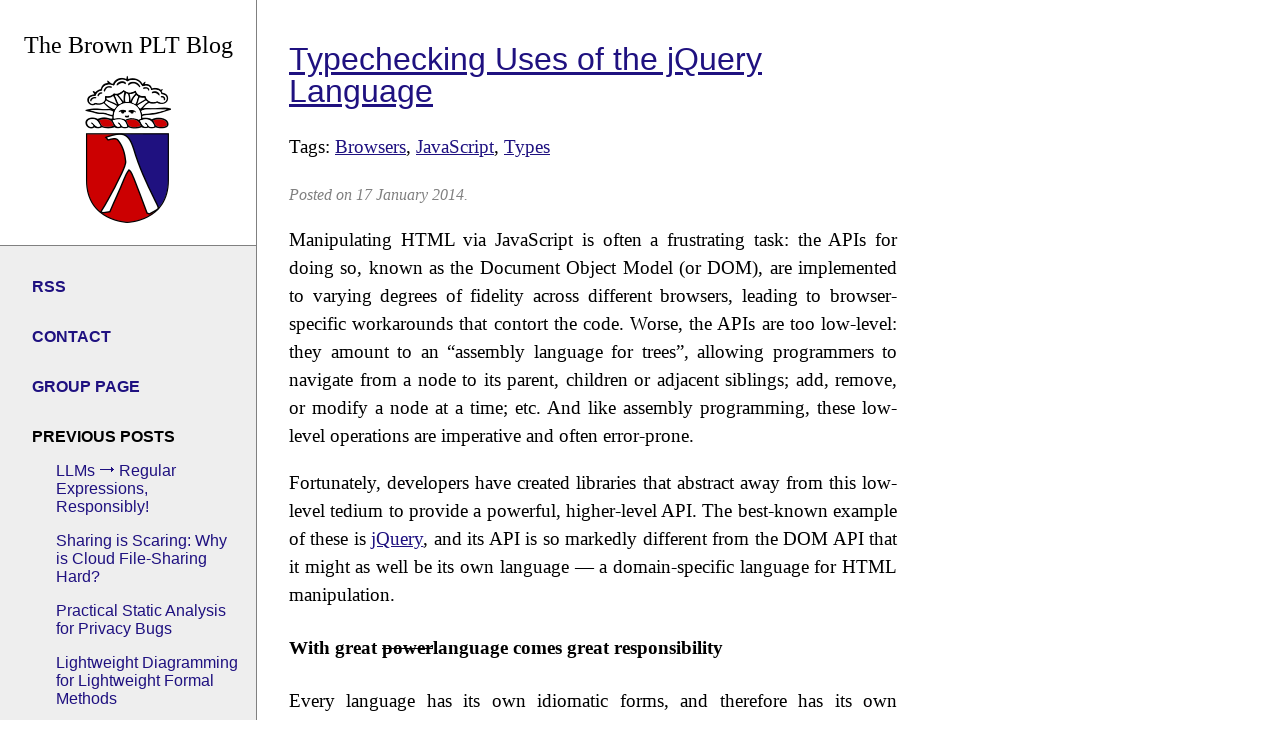

--- FILE ---
content_type: text/html; charset=utf-8
request_url: https://blog.brownplt.org/2014/01/17/typechecking-jquery.html
body_size: 9289
content:
<!DOCTYPE html>
<html itemscope itemtype="http://schema.org/Blog" lang="en">
<head>
<meta charset="utf-8">
<meta itemprop="name" content="Typechecking Uses of the jQuery Language">
<meta itemprop="description" content="">
<meta itemprop="image" content="https://brownplt.github.com/img/brownplt-large.png">
<link rel="icon" type="img/png" href="https://blog.brownplt.org/img/favicon.png"/>
<link rel="alternate" type="application/rss+xml" title="RSS" href="/feed.xml">
<meta property="og:type" content="website">
<meta name="twitter:card" content="summary" />
<meta name="twitter:title" content="Typechecking Uses of the jQuery Language" />
<meta name="twitter:description" content="" />
<meta name="twitter:image" content="https://brownplt.github.com/img/brownplt-large.png" />
<title>Typechecking Uses of the jQuery Language</title>
<style>
  @import url('https://blog.brownplt.org/style.css');
  @import url('https://blog.brownplt.org/highlight.css');
</style>
<!-- Google tag (gtag.js) -->
<script async src="https://www.googletagmanager.com/gtag/js?id=G-7FW8N246B4"></script>
<script>
  window.dataLayer = window.dataLayer || [];
  function gtag(){dataLayer.push(arguments);}
  gtag('js', new Date());

  gtag('config', 'G-7FW8N246B4');
</script>
</head>

<body>
<div id="content">
<div id="graymatter">
<div id="sidebar">
  <div id="header">
    <div>
    <h1>The Brown PLT Blog</h1>
    <a href="https://blog.brownplt.org"><img id="header-logo" src="https://blog.brownplt.org/img/brownplt.png"></a>
    </div>
  </div>

<div id='sidebar-content'>
  <p><a target="_blank"
        class='sidebar-link'
        href="https://blog.brownplt.org/feed.xml"><b>RSS</b></a></p>
  <p><a target="_blank"
        class='sidebar-link'
        href="https://cs.brown.edu/~sk/Contact/"><b>CONTACT</b></a></p>

  <p><a target="_blank"
        class='sidebar-link'
        href="https://cs.brown.edu/research/plt/"><b>GROUP PAGE</b></a></p>

<!--
<p><b>POSTS BY TAG</b></p>
<ul class='tags'>

  <li><a class="oldpost" href="https://blog.brownplt.org/tags/android">Android</a></li>

  <li><a class="oldpost" href="https://blog.brownplt.org/tags/april1">April 1</a></li>

  <li><a class="oldpost" href="https://blog.brownplt.org/tags/browsers">Browsers</a></li>

  <li><a class="oldpost" href="https://blog.brownplt.org/tags/crowdsourcing">Crowdsourcing</a></li>

  <li><a class="oldpost" href="https://blog.brownplt.org/tags/differential">Differential Analysis</a></li>

  <li><a class="oldpost" href="https://blog.brownplt.org/tags/education">Education</a></li>

  <li><a class="oldpost" href="https://blog.brownplt.org/tags/flowlog">Flowlog</a></li>

  <li><a class="oldpost" href="https://blog.brownplt.org/tags/formal-methods">Formal Methods</a></li>

  <li><a class="oldpost" href="https://blog.brownplt.org/tags/HOF">Higher-Order Functions</a></li>

  <li><a class="oldpost" href="https://blog.brownplt.org/tags/ifpr">In-Flow Peer Review</a></li>

  <li><a class="oldpost" href="https://blog.brownplt.org/tags/js">JavaScript</a></li>

  <li><a class="oldpost" href="https://blog.brownplt.org/tags/LLMs">Large Language Models</a></li>

  <li><a class="oldpost" href="https://blog.brownplt.org/tags/LTL">Linear Temporal Logic</a></li>

  <li><a class="oldpost" href="https://blog.brownplt.org/tags/misconceptions">Misconceptions</a></li>

  <li><a class="oldpost" href="https://blog.brownplt.org/tags/permissions">Permissions</a></li>

  <li><a class="oldpost" href="https://blog.brownplt.org/tags/pl">Programming Languages</a></li>

  <li><a class="oldpost" href="https://blog.brownplt.org/tags/planning">Program Planning</a></li>

  <li><a class="oldpost" href="https://blog.brownplt.org/tags/privacy">Privacy</a></li>

  <li><a class="oldpost" href="https://blog.brownplt.org/tags/properties">Properties</a></li>

  <li><a class="oldpost" href="https://blog.brownplt.org/tags/pyret">Pyret</a></li>

  <li><a class="oldpost" href="https://blog.brownplt.org/tags/python">Python</a></li>

  <li><a class="oldpost" href="https://blog.brownplt.org/tags/resugaring">Resugaring</a></li>

  <li><a class="oldpost" href="https://blog.brownplt.org/tags/rust">Rust</a></li>

  <li><a class="oldpost" href="https://blog.brownplt.org/tags/scope">Scope</a></li>

  <li><a class="oldpost" href="https://blog.brownplt.org/tags/sdn">Software-Defined Networking</a></li>

  <li><a class="oldpost" href="https://blog.brownplt.org/tags/security">Security</a></li>

  <li><a class="oldpost" href="https://blog.brownplt.org/tags/semantics">Semantics</a></li>

  <li><a class="oldpost" href="https://blog.brownplt.org/tags/tables">Tables</a></li>

  <li><a class="oldpost" href="https://blog.brownplt.org/tags/testing">Testing</a></li>

  <li><a class="oldpost" href="https://blog.brownplt.org/tags/tools">Tools</a></li>

  <li><a class="oldpost" href="https://blog.brownplt.org/tags/types">Types</a></li>

  <li><a class="oldpost" href="https://blog.brownplt.org/tags/user-studies">User Studies</a></li>

  <li><a class="oldpost" href="https://blog.brownplt.org/tags/verification">Verification</a></li>

  <li><a class="oldpost" href="https://blog.brownplt.org/tags/visualization">Visualization</a></li>

</ul>
-->


  <p><b>PREVIOUS POSTS</b></p>
  <ul class='previous'>
  
    
    <li><a class="oldpost" href="https://blog.brownplt.org/2025/12/11/pick-regex.html">LLMs ⭢ Regular Expressions, Responsibly!</a></li>
    
  
    
    <li><a class="oldpost" href="https://blog.brownplt.org/2025/08/25/cloud-sharing.html">Sharing is Scaring: Why is Cloud File-Sharing Hard?</a></li>
    
  
    
    <li><a class="oldpost" href="https://blog.brownplt.org/2025/08/03/paralegal.html">Practical Static Analysis for Privacy Bugs</a></li>
    
  
    
    <li><a class="oldpost" href="https://blog.brownplt.org/2025/06/09/copeanddrag.html">Lightweight Diagramming for Lightweight Formal Methods</a></li>
    
  
    
    <li><a class="oldpost" href="https://blog.brownplt.org/2025/04/29/argus.html">Argus: Interactively Debugging Rust trait Errors</a></li>
    
  
    
    <li><a class="oldpost" href="https://blog.brownplt.org/2024/08/08/ltltutor.html">LTL Tutor</a></li>
    
  
    
    <li><a class="oldpost" href="https://blog.brownplt.org/2024/07/07/little-tricky-logics-2.html">Misconceptions In Finite-Trace and Infinite-Trace Linear Temporal Logic</a></li>
    
  
    
    <li><a class="oldpost" href="https://blog.brownplt.org/2024/07/05/plan-feedback-llms.html">Iterative Student Program Planning using Transformer-Driven Feedback</a></li>
    
  
    
    <li><a class="oldpost" href="https://blog.brownplt.org/2024/06/27/differential-analysis.html">Differential Analysis: A Summary</a></li>
    
  
    
    <li><a class="oldpost" href="https://blog.brownplt.org/2024/04/21/forge.html">Forge: A Tool to Teach Formal Methods</a></li>
    
  
    
    <li><a class="oldpost" href="https://blog.brownplt.org/2024/04/12/behavior-misconceptions.html">Finding and Fixing Standard Misconceptions About Program Behavior</a></li>
    
  
    
    <li><a class="oldpost" href="https://blog.brownplt.org/2024/02/02/privacy-telemetry.html">Privacy-Respecting Type Error Telemetry at Scale</a></li>
    
  
    
    <li><a class="oldpost" href="https://blog.brownplt.org/2024/02/01/ppll.html">Profiling Programming Language Learning</a></li>
    
  
    
    <li><a class="oldpost" href="https://blog.brownplt.org/2024/01/01/examplar.html">The Examplar Project: A Summary</a></li>
    
  
    
    <li><a class="oldpost" href="https://blog.brownplt.org/2023/12/28/document-calculus.html">A Core Calculus for Documents</a></li>
    
  
    
    <li><a class="oldpost" href="https://blog.brownplt.org/2023/12/27/plan-notations.html">Observations on the Design of Program Planning Notations for Students</a></li>
    
  
    
    <li><a class="oldpost" href="https://blog.brownplt.org/2023/10/31/conceptual-mutation-testing.html">Conceptual Mutation Testing</a></li>
    
  
    
    <li><a class="oldpost" href="https://blog.brownplt.org/2023/09/19/generating-programs-trivially.html">Generating Programs Trivially: Student Use of Large Language Models</a></li>
    
  
    
    <li><a class="oldpost" href="https://blog.brownplt.org/2023/09/17/rust-ownership.html">A Grounded Conceptual Model for Ownership Types in Rust</a></li>
    
  
    
    <li><a class="oldpost" href="https://blog.brownplt.org/2023/07/16/second-lang-fun.html">What Happens When Students Switch (Functional) Languages</a></li>
    
  
    
    <li><a class="oldpost" href="https://blog.brownplt.org/2023/02/06/typed-untyped-comparison.html">Typed-Untyped Interactions: A Comparative Analysis</a></li>
    
  
    
    <li><a class="oldpost" href="https://blog.brownplt.org/2022/11/05/little-tricky-logics.html">Little Tricky Logics</a></li>
    
  
    
    <li><a class="oldpost" href="https://blog.brownplt.org/2022/10/15/problem-misconceptions.html">Identifying Problem Misconceptions</a></li>
    
  
    
    <li><a class="oldpost" href="https://blog.brownplt.org/2022/10/10/performance-preconceptions.html">Performance Preconceptions</a></li>
    
  
    
    <li><a class="oldpost" href="https://blog.brownplt.org/2022/08/16/struct-pipe-comp.html">Structural Versus Pipeline Composition of Higher-Order Functions</a></li>
    
  
    
    <li><a class="oldpost" href="https://blog.brownplt.org/2022/07/09/plan-comp-hof.html">Plan Composition Using Higher-Order Functions</a></li>
    
  
    
    <li><a class="oldpost" href="https://blog.brownplt.org/2022/07/07/stacks-dont-stack-up.html">Towards a Notional Machine for Runtime Stacks and Scope</a></li>
    
  
    
    <li><a class="oldpost" href="https://blog.brownplt.org/2022/06/28/static-python.html">Gradual Soundness: Lessons from Static Python</a></li>
    
  
    
    <li><a class="oldpost" href="https://blog.brownplt.org/2022/04/26/pos-val-neg-info.html">Applying Cognitive Principles to Model-Finding Output</a></li>
    
  
    
    <li><a class="oldpost" href="https://blog.brownplt.org/2021/11/24/pbt-revisited.html">Automated, Targeted Testing of Property-Based Testing Predicates</a></li>
    
  
    
    <li><a class="oldpost" href="https://blog.brownplt.org/2021/11/21/b2t2.html">A Benchmark for Tabular Types</a></li>
    
  
    
    <li><a class="oldpost" href="https://blog.brownplt.org/2021/10/02/examplar-weaknesses.html">Student Help-Seeking for (Un)Specified Behaviors</a></li>
    
  
    
    <li><a class="oldpost" href="https://blog.brownplt.org/2021/08/22/codap-transformers.html">Adding Function Transformers to CODAP</a></li>
    
  
    
    <li><a class="oldpost" href="https://blog.brownplt.org/2021/07/31/behavioral-hof.html">Developing Behavioral Concepts of Higher-Order Functions</a></li>
    
  
    
    <li><a class="oldpost" href="https://blog.brownplt.org/2021/07/18/early-adversarial.html">Adversarial Thinking Early in Post-Secondary Education</a></li>
    
  
    
    <li><a class="oldpost" href="https://blog.brownplt.org/2021/01/10/property-based-testing.html">Teaching and Assessing Property-Based Testing</a></li>
    
  
    
    <li><a class="oldpost" href="https://blog.brownplt.org/2020/10/20/examplar.html">Students Testing Without Coercion</a></li>
    
  
    
    <li><a class="oldpost" href="https://blog.brownplt.org/2020/06/27/data-org.html">Using Design Alternatives to Learn About Data Organizations</a></li>
    
  
    
    <li><a class="oldpost" href="https://blog.brownplt.org/2020/05/20/office-hours.html">What Help Do Students Seek in TA Office Hours?</a></li>
    
  
    
    <li><a class="oldpost" href="https://blog.brownplt.org/2020/01/11/examplar.html">Combating Misconceptions by Encouraging Example-Writing</a></li>
    
  
    
    <li><a class="oldpost" href="https://blog.brownplt.org/2018/07/26/perils-of-automated-assessment.html">The Hidden Perils of Automated Assessment</a></li>
    
  
    
    <li><a class="oldpost" href="https://blog.brownplt.org/2018/07/05/mystery-languages.html">Mystery Languages</a></li>
    
  
    
    <li><a class="oldpost" href="https://blog.brownplt.org/2018/06/19/resugaring-type-rules.html">Resugaring Type Rules</a></li>
    
  
    
    <li><a class="oldpost" href="https://blog.brownplt.org/2018/06/11/philogenic-colors.html">Picking Colors for Pyret Error Messages</a></li>
    
  
    
    <li><a class="oldpost" href="https://blog.brownplt.org/2017/07/06/crowd-pl-design.html">Can We Crowdsource Language Design?</a></li>
    
  
    
    <li><a class="oldpost" href="https://blog.brownplt.org/2017/07/03/fmtools-use-crowd.html">Crowdsourcing User Studies for Formal Methods</a></li>
    
  
    
    <li><a class="oldpost" href="https://blog.brownplt.org/2017/07/01/fmtools-usability.html">User Studies of Principled Model Finder Output</a></li>
    
  
    
    <li><a class="oldpost" href="https://blog.brownplt.org/2017/06/20/scope-inference-hygiene.html">A Third Perspective on Hygiene</a></li>
    
  
    
    <li><a class="oldpost" href="https://blog.brownplt.org/2017/06/12/scope-inference.html">Scope Inference, a.k.a. Resugaring Scope Rules</a></li>
    
  
    
    <li><a class="oldpost" href="https://blog.brownplt.org/2017/02/21/permission-store.html">The PerMission Store</a></li>
    
  
    
    <li><a class="oldpost" href="https://blog.brownplt.org/2017/01/25/permission-app-classification.html">Examining the Privacy Decisions Facing Users</a></li>
    
  
    
    <li><a class="oldpost" href="https://blog.brownplt.org/2016/06/26/why-pyret.html">The Pyret Programming Language: Why Pyret?</a></li>
    
  
    
    <li><a class="oldpost" href="https://blog.brownplt.org/2016/02/06/resugaring.html">Resugaring Evaluation Sequences</a></li>
    
  
    
    <li><a class="oldpost" href="https://blog.brownplt.org/2016/01/08/slimming-languages.html">Slimming Languages by Reducing Sugar</a></li>
    
  
    
    <li><a class="oldpost" href="https://blog.brownplt.org/2016/01/02/ifpr-idea.html">In-flow Peer Review: An Overview</a></li>
    
  
    
    <li><a class="oldpost" href="https://blog.brownplt.org/2015/06/02/flowlog5.html">Tierless Programming for SDNs: Differential Analysis</a></li>
    
  
    
    <li><a class="oldpost" href="https://blog.brownplt.org/2015/04/17/flowlog4.html">Tierless Programming for SDNs: Verification</a></li>
    
  
    
    <li><a class="oldpost" href="https://blog.brownplt.org/2015/04/13/flowlog3.html">Tierless Programming for SDNs: Optimality</a></li>
    
  
    
    <li><a class="oldpost" href="https://blog.brownplt.org/2015/03/01/flowlog2.html">Tierless Programming for SDNs: Events</a></li>
    
  
    
    <li><a class="oldpost" href="https://blog.brownplt.org/2014/09/30/flowlog1.html">Tierless Programming for Software-Defined Networks</a></li>
    
  
    
    <li><a class="oldpost" href="https://blog.brownplt.org/2014/06/14/sleep-habits.html">CS Student Work/Sleep Habits Revealed As Possibly Dangerously Normal</a></li>
    
  
    
    <li><a class="oldpost" href="https://blog.brownplt.org/2014/04/01/var-vs-yar.html">Parley: User Studies for Syntax Design</a></li>
    
  
    
    <li><a class="thispost" href="https://blog.brownplt.org/2014/01/17/typechecking-jquery.html">Typechecking Uses of the jQuery Language</a></li>
    
  
    
    <li><a class="oldpost" href="https://blog.brownplt.org/2013/08/19/incognito.html">Verifying Extensions' Compliance with Firefox's Private Browsing Mode</a></li>
    
  
    
    <li><a class="oldpost" href="https://blog.brownplt.org/2013/06/18/moocs-for-research.html">From MOOC Students to Researchers</a></li>
    
  
    
    <li><a class="oldpost" href="https://blog.brownplt.org/2013/05/31/app-permssions-conclusion.html">Social Ratings of Application Permissions (Part 4: The Goal)</a></li>
    
  
    
    <li><a class="oldpost" href="https://blog.brownplt.org/2013/05/29/app-permissions-weather.html">Social Ratings of Application Permissions (Part 3: Permissions Within a Domain)</a></li>
    
  
    
    <li><a class="oldpost" href="https://blog.brownplt.org/2013/05/22/app-permssions-branding.html">Social Ratings of Application Permissions (Part 2: The Effect of Branding)</a></li>
    
  
    
    <li><a class="oldpost" href="https://blog.brownplt.org/2013/05/18/app-permissions-intro.html">Social Ratings of Application Permissions (Part 1: Some Basic Conditions)</a></li>
    
  
    
    <li><a class="oldpost" href="https://blog.brownplt.org/2013/05/13/aluminum.html">Aluminum: Principled Scenario Exploration Through Minimality</a></li>
    
  
    
    <li><a class="oldpost" href="https://blog.brownplt.org/2013/04/10/private-browsing-changes.html">A Privacy-Affecting Change in Firefox 20</a></li>
    
  
    
    <li><a class="oldpost" href="https://blog.brownplt.org/2013/04/01/moor.html">The New MOOR's Law</a></li>
    
  
    
    <li><a class="oldpost" href="https://blog.brownplt.org/2013/02/19/teaching-gc.html">Essentials of Garbage Collection</a></li>
    
  
    
    <li><a class="oldpost" href="https://blog.brownplt.org/2012/12/10/subtyping-first-class-field-names.html">(Sub)Typing First Class Field Names</a></li>
    
  
    
    <li><a class="oldpost" href="https://blog.brownplt.org/2012/12/03/typing-first-class-field-names.html">Typing First Class Field Names</a></li>
    
  
    
    <li><a class="oldpost" href="https://blog.brownplt.org/2012/10/21/js-eval.html">S5: Engineering Eval</a></li>
    
  
    
    <li><a class="oldpost" href="https://blog.brownplt.org/2012/09/01/progressive-types.html">Progressive Types</a></li>
    
  
    
    <li><a class="oldpost" href="https://blog.brownplt.org/2012/07/17/domevents.html">Modeling DOM Events</a></li>
    
  
    
    <li><a class="oldpost" href="https://blog.brownplt.org/2012/06/04/lambdajs-coq.html">Mechanized LambdaJS</a></li>
    
  
    
    <li><a class="oldpost" href="https://blog.brownplt.org/2012/04/01/ecma-lambdajs-announcement.html">ECMA Announces Official λJS Adoption</a></li>
    
  
    
    <li><a class="oldpost" href="https://blog.brownplt.org/2012/02/28/scripting-objects.html">Objects in Scripting Languages</a></li>
    
  
    
    <li><a class="oldpost" href="https://blog.brownplt.org/2012/01/31/s5-wat.html">S5: Wat?</a></li>
    
  
    
    <li><a class="oldpost" href="https://blog.brownplt.org/2011/12/18/resume-belay.html">Belay Lessons: Smarter Web Programming</a></li>
    
  
    
    <li><a class="oldpost" href="https://blog.brownplt.org/2011/12/11/getters-and-setters.html">S5: Semantics for Accessors</a></li>
    
  
    
    <li><a class="oldpost" href="https://blog.brownplt.org/2011/11/11/s5-javascript-semantics.html">S5: A Semantics for Today's JavaScript</a></li>
    
  
    
    <li><a class="oldpost" href="https://blog.brownplt.org/2011/09/29/js-essence.html">The Essence of JavaScript</a></li>
    
  
    
    <li><a class="oldpost" href="https://blog.brownplt.org/2011/09/13/adsafety.html">ADsafety</a></li>
    
  
  </ul>
</div>

</div>

<div id="posts">
  <div id="posts-content">
    
    


    <h2>
      <a href="https://blog.brownplt.org/2014/01/17/typechecking-jquery.html">Typechecking Uses of the jQuery Language</a>
      
    </h2>
        <p id="post-meta">Tags: <i class="fa fa-tags"></i> <a href="/tags/browsers/">Browsers</a>, <a href="/tags/js/">JavaScript</a>, <a href="/tags/types/">Types</a></p>
        
        	<em style="color: gray; font-size: smaller">
          		Posted on 17 January 2014.</em>
		    
    <p>
  Manipulating HTML via JavaScript is often a frustrating task: the
  APIs for doing so, known as the Document Object Model (or DOM), are
  implemented to varying degrees of fidelity across different
  browsers, leading to browser-specific workarounds that contort the
  code.  Worse, the APIs are too low-level: they amount to an
  &ldquo;assembly language for trees&rdquo;, allowing programmers to
  navigate from a node to its parent, children or adjacent siblings;
  add, remove, or modify a node at a time; etc.  And like assembly
  programming, these low-level operations are imperative and often
  error-prone.
</p>

<p>
  Fortunately, developers have created libraries that abstract away
  from this low-level tedium to provide a powerful, higher-level API.
  The best-known example of these
  is <a href="http://jquery.com">jQuery</a>, and its API is so
  markedly different from the DOM API that it might as well be its own
  language &mdash; a domain-specific language for HTML manipulation.
</p>

<h4>With great <span style="text-decoration:
line-through;">power</span>language comes great responsibility</h4>

<p>
Every language has its own idiomatic forms, and therefore has its own
characteristic failure modes and error cases.  Our group has been
studying various (sub-)languages of JavaScript&mdash;
<a href="https://blog.brownplt.org/2011/11/11/s5-javascript-semantics.html">JS itself</a>,
<a href="https://blog.brownplt.org/2011/09/13/adsafety.html">ADsafety</a>,
<a href="https://blog.brownplt.org/2013/08/19/incognito.html">private browsing violations</a>&mdash;
so the natural question to ask is, <em>what can we do to analyze
  jQuery as a language?</em>
</p>


<p>This post takes a tour of the solution we have constructed to this
  problem.  In it, we will see how a sophisticated technique,
  a <em>dependent type system</em>, can be specialized for the jQuery
  language in a way that:

<ul>
  <li>Retains decidable type-inference,</li>
  <li>Requires little programmer annotation overhead,</li>
  <li>Hides most of the complexity from the programmer, and yet</li>
  <li>Yields non-trivial results.</li>
</ul>

<p>Engineering such a system is challenging, and is aided by the fact
  that jQuery&rsquo;s APIs are well-structured enough that we can
  extract a workable typed description of them.

<h3>What does a jQuery program look like?</h3>
<p>Let&rsquo;s get a feel for those idiomatic pitfalls of jQuery by looking
  at a few tiny examples.  We&rsquo;ll start with a (seemingly) simple
  question: what does this one line of code do?</p>

<div>
<figure class="highlight"><pre><code class="language-javascript" data-lang="javascript"><span class="nx">$</span><span class="p">(</span><span class="dl">"</span><span class="s2">.tweet span</span><span class="dl">"</span><span class="p">).</span><span class="nx">next</span><span class="p">().</span><span class="nx">html</span><span class="p">()</span></code></pre></figure>
</div>

<p>With a little knowledge of the API, jQuery&rsquo;s code is quite
  readable: get all the <code>".tweet span"</code> nodes, get
  their <code>next()</code> siblings, and&hellip;get the HTML code of
  the first one of them.  In general, a jQuery expression consists of
  three parts: a <em>initial query</em> to select some nodes, a
  sequence of <em>navigational steps</em> that select nearby nodes
  related to the currently selected set, and finally
  some <em>manipulation</em> to retrieve or set data on those node(s).</p>

<p>This glib explanation hides a crucial assumption: that there exist
  nodes in the page that match the initial selector in the first
  place!  So <b><em>jQuery programs&rsquo; behavior depends crucially on the
  structure of the pages in which they run.</em></b></p>

<p>Given the example above, the following line of code should behave
  analogously:</p>
<div>
<figure class="highlight"><pre><code class="language-javascript" data-lang="javascript"><span class="nx">$</span><span class="p">(</span><span class="dl">"</span><span class="s2">.tweet span</span><span class="dl">"</span><span class="p">).</span><span class="nx">next</span><span class="p">().</span><span class="nx">text</span><span class="p">()</span></code></pre></figure>
</div>
<p>But it doesn&rsquo;t&mdash;it actually returns the concatenated
    text content of <em>all the selected nodes</em>, rather than just
    the first.  So <b><em>jQuery APIs have behavior that depends
    heavily on how many nodes are currently selected.</em></b></p>

<p>Finally, we might try to manipulate the nodes by mapping a function
  across them via jQuery&rsquo;s <code>each()</code> method, and here we
  have a classic problem that appears in any language: we must ensure
  that the mapped function is only applied to the correct sorts of
  HTML nodes.</p>



<h3>Our approach</h3>
<p>The examples above give a quick flavor of what can go wrong:</p>
<ul>
<li>The final manipulation might not be appropriate for the type of
  nodes actually in the query-set.</li>
<li>The navigational steps might &ldquo;fall off the edge of the
  tree&rdquo;, navigating by too many steps and resulting in a vacuous query-set.</li>
<li>The initial query might not match any nodes in the document, or
  match too many nodes.</li>
</ul>

<p> Our tool of choice for resolving all these issues is a type system
  for JavaScript.  We&rsquo;ve 
  <a href="https://blog.brownplt.org/2013/08/19/incognito.html">used such a
  system before</a> to analyze the security of Firefox browser
  extensions.  The type system is quite sophisticated to handle
  JavaScript idioms precisely, and while we take advantage of that
  sophistication, we also completely hide the bulk of it from the
  casual jQuery programmer.</p>

<p>To adapt our prior system for jQuery, we need two technical
insights: we define <em>multiplicities</em>, a new kind that allows us
to approximate the <em>size of a query set</em> in its type and ensure
that APIs are only applied to correctly-sized sets, and we
define <em>local structure</em>, which allows developers to inform the
type system about the query-related parts of the page.  </p>

<h3>Technical details</h3>
<h4>Multiplicities</h4>
<p>Typically, when type system designers are confronted with the need
  to keep track of the size of a collection, they turn to
  a <em>dependently typed</em> system, where the type of a collection
  can depend on, say, a numeric value.  So &ldquo;a list of five
  booleans&rdquo; has a distinct type from &ldquo;a list of six
  booleans&rdquo;.  This is very precise, allowing some APIs to be
  expressed with exactitude.  It does come at a heavy cost: most
  dependent type systems lose the ability to infer types, requiring
  hefty programmer annotations.  But is all this precision necessary
  for jQuery?</p>

<p>Examining jQuery&rsquo;s APIs reveals that its behavior can be broken down
into five cases: methods might require their invocant query-set
  contain</p>
<ul>
  <li>Zero elements of any type <code>T</code>, writen <code>0&lt;T&gt;</code></li>
  <li>One element of some type <code>T</code>, written <code>1&lt;T&gt;</code></li>
  <li>Zero or one elements of some type <code>T</code>, written <code>01&lt;T&gt;</code></li>
  <li>One or more elements of some type <code>T</code>, written <code>1+&lt;T&gt;</code></li>
  <li>Any number (zero or more) elements of some type <code>T</code>, written <code>0+&lt;T&gt;</code></li>
</ul>

<p>These cases effectively <em>abstract</em> the exact size of a
  collection into a simple, finite approximation.  None of
  jQuery&rsquo;s APIs actually care if a query set contains five or
  fifty elements; all the matters is that it contains one-or-more.
  And therefore our system can avoid the very heavyweight onus of a
  typical dependent type system, instead using this simpler
  abstraction without any loss of necessary precision.</p>

<p>Moreover, we can
  manipulate these cases using <em>interval arithmetic</em>: for
  example, combining one collection of zero-or-one elements with
  another collection containing exactly one element yields a
  collection of one-or-more elements: <code>01&lt;T&gt; + 1&lt;T&gt; =
  1+&lt;T&gt;</code>.  This is just interval addition.</p>

<p>jQuery&rsquo;s APIs all effectively map some behavior across a queryset.
  Consider the <code>next()</code> method: given a collection of at
  least one element, it transforms each element into at most one
  element (because some element might not have any next sibling).  The
  result is a collection of zero-or-more elements (if every element
  does not have a next sibling).
  Symbolically: <code>1+&lt;01&lt;T&gt;&gt = 0+&lt;T&gt;</code>.  This
  is just interval multiplication.</p>

<p>We can use these two operations to describe the types of all of
  jQuery&rsquo;s APIs. For example, the <code>next()</code> method can be
  given the type <code>Forall T, 1+&lt;T&gt; -&gt;
  0+&lt;@next&lt;T&gt;&gt;</code>.</p>


<h4>Local structure</h4>
<p>Wait &mdash; what&rsquo;s <code>@next</code>?  Recall that we need to
connect the type system to the content of the page.  So we ask
programmers to define <em>local structures</em> that describe the
portions of their pages that they intend to query.  Think of them as
&ldquo;schemas for page fragments&rdquo;: while it is not reasonable
to ask programmers to schematize parts of the page they neither control
nor need to manipulate (such as 3<sup>rd</sup>-party ads), they
certainly must know the structure of those parts of the page that they
  query!  A local structure for, say, a Twitter stream might say:</p>

<pre>
(Tweet : Div classes = {tweet} optional = {starred}
   (Author : Span classes = {span})
   (Time : Span classes = {time})
   (Content : Span classes = {content})
</pre>

<p>Read this as &ldquo;A <code>Tweet</code> is a <code>Div</code>
  that definitely has class <code>tweet</code> and might have
  class <code>starred</code>.  It contains three children elements in order:
  an <code>Author</code>, a <code>Time</code>, and
  a <code>Content</code>.  An <code>Author</code> is
  a <code>Span</code> with class <code>span</code>&hellip;&rdquo;</p>

<p>(If you are familiar with templating libraries
  like <a href="http://mustache.github.io/">mustache.js</a>, these
  local structures might look familiar: they are just the widgets you
  would define for template expansion.)</p>

<p>From these definitions, we can compute crucial relationships: for
  instance, the <code>@next</code> sibling of an <code>Author</code>
  is a <code>Time</code>.  And that in turn completes our
  understanding of the type for <code>next()</code> above: for
  any <em>local structure</em>
  type <code>T</code>, <code>next()</code> can be called on a
  collection of <em>at least one <code>T</code></em> and will
  return collection of <em>zero or more</em> elements that are
  the <code>@next</code> siblings of <code>T</code>s.</p>

<p>Note crucially that while the <em>uses</em> of <code>@next</code>
  are baked into our system, the function itself is <em>not</em>
  defined once-and-for-all for all pages: it is computed from the
  local structures that the programmer defined.  In this way,
  we&rsquo;ve parameterized our type system.  We imbue it with
  knowledge of jQuery&rsquo;s fixed API, but leave a hole for programmers to
  provide their page-specific information, and
  thereby <em>specialize</em> our system for their code.</p>

<p>Of course, <code>@next</code> is not the only function we compute
  over the local structure.  We can
  compute <code>@parent</code>s, <code>@siblings</code>, <code>@ancestors</code>,
  and more.  But all of these functions are readily deducible from the
  local structure.</p>


<h3>Ok, so what does this all do for me?</h3>
Continuing with our Tweet example above, our system provides the
following output for these next queries:

<div>
<figure class="highlight"><pre><code class="language-javascript" data-lang="javascript"><span class="c1">// Mistake made: one too many calls to .next(), so the query set is empty</span>
<span class="nx">$</span><span class="p">(</span><span class="dl">"</span><span class="s2">.tweet</span><span class="dl">"</span><span class="p">).</span><span class="nx">children</span><span class="p">().</span><span class="nx">next</span><span class="p">().</span><span class="nx">next</span><span class="p">().</span><span class="nx">next</span><span class="p">().</span><span class="nx">css</span><span class="p">(</span><span class="dl">"</span><span class="s2">color</span><span class="dl">"</span><span class="p">,</span> <span class="dl">"</span><span class="s2">red</span><span class="dl">"</span><span class="p">)</span>
<span class="c1">// ==&gt; ERROR: 'css' expects 1+&lt;Element&gt;, got 0&lt;Element&gt;</span>

<span class="c1">// Mistake made: one too few calls to .next(), so the query set is too big</span>
<span class="nx">$</span><span class="p">(</span><span class="dl">"</span><span class="s2">.tweet #myTweet</span><span class="dl">"</span><span class="p">).</span><span class="nx">children</span><span class="p">().</span><span class="nx">next</span><span class="p">().</span><span class="nx">css</span><span class="p">(</span><span class="dl">"</span><span class="s2">color</span><span class="dl">"</span><span class="p">)</span>
<span class="c1">// ==&gt;; ERROR: 'css' expects 1&lt;Element&gt;, got 1+&lt;Author+Time&gt;</span>

<span class="c1">// Correct query</span>
<span class="nx">$</span><span class="p">(</span><span class="dl">"</span><span class="s2">.tweet #myTweet</span><span class="dl">"</span><span class="p">).</span><span class="nx">children</span><span class="p">().</span><span class="nx">next</span><span class="p">().</span><span class="nx">next</span><span class="p">().</span><span class="nx">css</span><span class="p">(</span><span class="dl">"</span><span class="s2">color</span><span class="dl">"</span><span class="p">)</span>
<span class="c1">// ==&gt; Typechecks successfully</span></code></pre></figure>
</div>

The paper contains additional examples, showing how the types progress
across more elaborate jQuery expressions.

<h3>The big picture</h3>
<p>We have defined a set of types for the jQuery APIs that captures
  their intended behavior.  These types are expressed using helper
  functions such as <code>@next</code>, whose behavior is specific to
  each page.  We ask programmers merely to define the local structures
  of their page, and from that we compute the helper functions we
  need.  And finally, from that, our system can produce type errors
  whenever it encounters the problematic situations we listed above.
  No additional programmer effort is needed, and the type errors
  produced are typically local and pertinent to fixing buggy code.</p>


<h3>Further reading</h3>
<p>Obviously we have elided many of the nitty-gritty details that make
  our system work.
  We&rsquo;ve <a href="http://cs.brown.edu/research/plt/dl/jquery/">written
  up our full system</a>, with more formal definitions of the types
  and worked examples of finding errors in buggy queries and
  successfully typechecking correct ones.  The writeup also explains
  some surprising subtleties of the type environment, and proposes
  some API enhancements to jQuery that were suggested by difficulties
  in engineering and using the types we defined.</p>


  </div>
</div>

<div style='clear:both'></div>

</div>
</div>

</body>
</html>


--- FILE ---
content_type: text/css; charset=utf-8
request_url: https://blog.brownplt.org/style.css
body_size: 1122
content:
body {
  font-family: serif;
  -webkit-hyphens: auto;
  -moz-hyphens: auto;
  hyphens: auto;
  max-width: 100%;
  min-width: 60em;
  height:100%;
  margin:0;
  padding:0;
}

pre {
  background-color: #eee;
  margin: 0;
  padding: 1.5em 1.5em 1.5em 1.5em;
  font-family: "DejaVu Sans Mono", Courier, monospace;
  font-size: 10pt;
}

p code {
  font-family: "DejaVu Sans Mono", Courier, monospace;
  font-size: 10pt;
}

li code {
  font-family: "DejaVu Sans Mono", Courier, monospace;
  font-size: 10pt;
}

p tt {
  font-family: "DejaVu Sans Mono", Courier, monospace;
  font-size: 10pt;
}

li tt {
  font-family: "DejaVu Sans Mono", Courier, monospace;
  font-size: 10pt;
}

a.thispost {
  color: #cc0001;
  font-weight: bold;
  text-decoration: none;
}

a.thispost:visited {
  color: #cc0001;
  font-weight: bold;
  text-decoration: none;
}

a.sidebar-link {
  color: #1f1180;
  text-decoration: none;
}

a.sidebar-link:visited {
  color: #1f1180;
  text-decoration: none;
}

a.sidebar-link:hover {
  color: #cc0001;
  text-decoration: none;
}
a.oldpost {
  color: #1f1180;
  text-decoration: none;
  margin-bottom: .5em;
}

a.oldpost:visited {
  color: #1f1180;
  text-decoration: none;
}

a.oldpost:hover {
  color: #cc0001;
  text-decoration: none;
}


#posts a {
  color: #1f1180;
}

#posts a:visited {
  color: #1f1180;
}

#posts a:hover {
  color: #cc0001;
}

#header-logo {
  height: 150px;
}

#header {
  padding: 1em;
  border-bottom: 1px solid gray;
  text-align: center;
  background-color: #ffffff;
}

#content {
  background-color: #ffffff;
  height: 100%;
  max-width: 63em;
  min-width: 63em;
}

#graymatter {
  background-color: #eee;
  position: relative;
  width:100%;
  left: -47em;
}


#posts {
  padding: 1em;
  padding-left: 2em;
  text-align: justify;
  line-height: 1.5;
  border-left: 1px solid gray;
  float: left;
  width: 38em;
  position: relative;
  left: 47em;
}

#posts-content {
  font-size: 14pt;
  font-family: "Garamond MT Std", "Garamond", "Times New Roman", serif;
}

#content > div > h3 {
  text-align: left;
}

h3 {
  font-size: 16pt;
  font-family: Helvetica, Arial, sans-serif;
}

#sidebar {
  position: relative;
  left: 47em;
  float: left;
  max-width: 16em;
  min-width: 16em;
  font-family: Helvetica, Arial, sans-serif;
  height: 100%;
}

#sidebar ul {
  list-style: none;
}

#sidebar ul.people li {
  padding-bottom: .5em;
}

#sidebar ul.tags li {
  padding-bottom: .5em;
}

#sidebar ul.previous li {
  list-style: none;
  padding-bottom: 1em;
}

#sidebar-content {
  padding-left: 1em;
  padding-right: 1em;
  height: 100%;
}

#sidebar-content p {
  padding-left: 1em;
  padding-top: 1em;
}

h1 {
  hyphens: none;
  font-family: "Garamond MT Std", "Garamond", "Times New Roman", serif;
  font-size: 18pt;
  font-weight: normal;
}

h2 {
  text-align: left;
  hyphens: none;
  font-family: Helvetica, Arial, sans-serif;
  color: #1f1180;
  font-size: 24pt;
  font-weight: normal;
  line-height: 1;
}

.subtitle {
  font-size: 60%;  
}

.center {
  display: block;
  margin-left: auto;
  margin-right: auto;
}

figcaption {
  font-size: 10pt;
  font-weight: bold;
  text-align: center;
}

div.clear {
  clear: both;
}

.hll { background-color: #ffffcc }
.c { color: #408080; font-style: italic } /* Comment */
.err { border: 1px solid #FF0000 } /* Error */
.k { color: #008000; font-weight: bold } /* Keyword */
.o { color: #666666 } /* Operator */
.cm { color: #408080; font-style: italic } /* Comment.Multiline */
.cp { color: #BC7A00 } /* Comment.Preproc */
.c1 { color: #408080; font-style: italic } /* Comment.Single */
.cs { color: #408080; font-style: italic } /* Comment.Special */
.gd { color: #A00000 } /* Generic.Deleted */
.ge { font-style: italic } /* Generic.Emph */
.gr { color: #FF0000 } /* Generic.Error */
.gh { color: #000080; font-weight: bold } /* Generic.Heading */
.gi { color: #00A000 } /* Generic.Inserted */
.go { color: #808080 } /* Generic.Output */
.gp { color: #000080; font-weight: bold } /* Generic.Prompt */
.gs { font-weight: bold } /* Generic.Strong */
.gu { color: #800080; font-weight: bold } /* Generic.Subheading */
.gt { color: #0040D0 } /* Generic.Traceback */
.kc { color: #008000; font-weight: bold } /* Keyword.Constant */
.kd { color: #008000; font-weight: bold } /* Keyword.Declaration */
.kn { color: #008000; font-weight: bold } /* Keyword.Namespace */
.kp { color: #008000 } /* Keyword.Pseudo */
.kr { color: #008000; font-weight: bold } /* Keyword.Reserved */
.kt { color: #B00040 } /* Keyword.Type */
.m { color: #666666 } /* Literal.Number */
.s { color: #BA2121 } /* Literal.String */
.na { color: #7D9029 } /* Name.Attribute */
.nb { color: #008000 } /* Name.Builtin */
.nc { color: #0000FF; font-weight: bold } /* Name.Class */
.no { color: #880000 } /* Name.Constant */
.nd { color: #AA22FF } /* Name.Decorator */
.ni { color: #999999; font-weight: bold } /* Name.Entity */
.ne { color: #D2413A; font-weight: bold } /* Name.Exception */
.nf { color: #0000FF } /* Name.Function */
.nl { color: #A0A000 } /* Name.Label */
.nn { color: #0000FF; font-weight: bold } /* Name.Namespace */
.nt { color: #008000; font-weight: bold } /* Name.Tag */
.nv { color: #19177C } /* Name.Variable */
.ow { color: #AA22FF; font-weight: bold } /* Operator.Word */
.w { color: #bbbbbb } /* Text.Whitespace */
.mf { color: #666666 } /* Literal.Number.Float */
.mh { color: #666666 } /* Literal.Number.Hex */
.mi { color: #666666 } /* Literal.Number.Integer */
.mo { color: #666666 } /* Literal.Number.Oct */
.sb { color: #BA2121 } /* Literal.String.Backtick */
.sc { color: #BA2121 } /* Literal.String.Char */
.sd { color: #BA2121; font-style: italic } /* Literal.String.Doc */
.s2 { color: #BA2121 } /* Literal.String.Double */
.se { color: #BB6622; font-weight: bold } /* Literal.String.Escape */
.sh { color: #BA2121 } /* Literal.String.Heredoc */
.si { color: #BB6688; font-weight: bold } /* Literal.String.Interpol */
.sx { color: #008000 } /* Literal.String.Other */
.sr { color: #BB6688 } /* Literal.String.Regex */
.s1 { color: #BA2121 } /* Literal.String.Single */
.ss { color: #19177C } /* Literal.String.Symbol */
.bp { color: #008000 } /* Name.Builtin.Pseudo */
.vc { color: #19177C } /* Name.Variable.Class */
.vg { color: #19177C } /* Name.Variable.Global */
.vi { color: #19177C } /* Name.Variable.Instance */
.il { color: #666666 } /* Literal.Number.Integer.Long */
